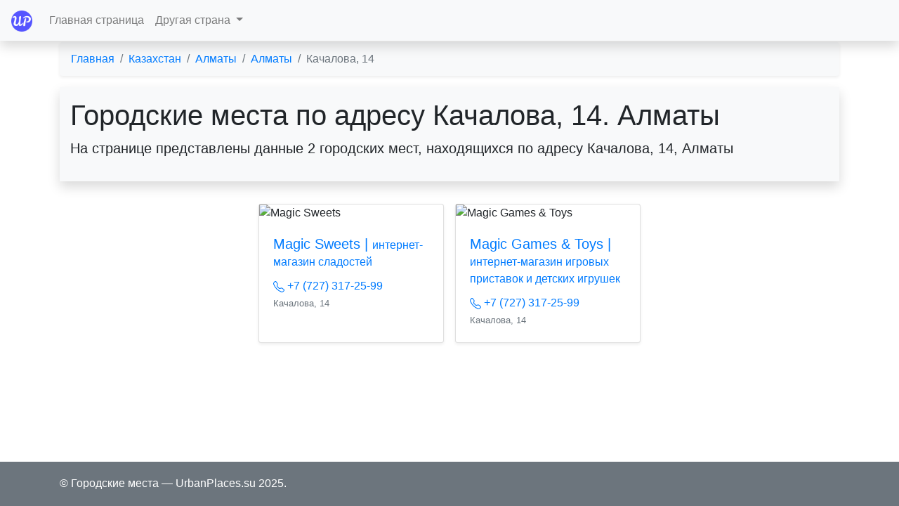

--- FILE ---
content_type: text/html; charset=utf-8
request_url: https://urbanplaces.su/kz_almatyi/almatyi/address-kachalova-14
body_size: 4401
content:
<!doctype html>
<html lang="en" class="h-100">
<head>
    <!-- meta tags -->
    <meta charset="utf-8">
    <meta name="viewport" content="width=device-width, initial-scale=1, shrink-to-fit=no">
    <meta name="description" content="Городские места по адресу Качалова, 14, Алматы – телефоны, адреса и время работы">
    <meta name="yandex-verification" content="8291a58555a186a8" />
    <!-- Yandex.Metrika counter --> <script type="text/javascript" > (function(m,e,t,r,i,k,a){m[i]=m[i]||function(){(m[i].a=m[i].a||[]).push(arguments)}; m[i].l=1*new Date();k=e.createElement(t),a=e.getElementsByTagName(t)[0],k.async=1,k.src=r,a.parentNode.insertBefore(k,a)}) (window, document, "script", "https://mc.yandex.ru/metrika/tag.js", "ym"); ym(71311135, "init", { clickmap:true, trackLinks:true, accurateTrackBounce:true, webvisor:true, trackHash:true }); </script> <noscript><div><img src="https://mc.yandex.ru/watch/71311135" style="position:absolute; left:-9999px;" alt="" /></div></noscript> <!-- /Yandex.Metrika counter -->
    <meta name="google-site-verification" content="XWp0uId48yVCvoJ31dDZnqamujr1kpfc-ZxzGhGIazs" />
    <!-- Bootstrap CSS -->
    <link rel="stylesheet" href="/static/css/bootstrap.min.css"
          integrity="sha384-TX8t27EcRE3e/ihU7zmQxVncDAy5uIKz4rEkgIXeMed4M0jlfIDPvg6uqKI2xXr2" crossorigin="anonymous">
    <link rel="apple-touch-icon" sizes="180x180" href="/static/icons/apple-touch-icon.png">
    <link rel="icon" type="image/png" sizes="32x32" href="/static/icons/favicon-32x32.png">
    <link rel="icon" type="image/png" sizes="16x16" href="/static/icons/favicon-16x16.png">
    <link rel="icon" href="/static/icons/apple-touch-icon.png" type="image/png">
    <link rel="manifest" href="/static/icons/site.webmanifest">
    <link rel="canonical" href="https://urbanplaces.su/kz_almatyi/almatyi/address-kachalova-14" />
    <title>Качалова, 14, Алматы. Городские места с номером телефона и режимом работы</title>
    <script>window.yaContextCb=window.yaContextCb||[]</script>
    <script src="https://yandex.ru/ads/system/context.js" async></script>
</head>
<body class="d-flex flex-column h-100">
<header>
    <nav class="navbar navbar-expand-lg navbar-light fixed-top bg-light text-white shadow">
        <a class="navbar-brand" href="/" title="Главная"><img src="/static/img/logo.png" alt="UrbanPlaces.su" width="30" height="30"></a>
        <button class="navbar-toggler" type="button" data-toggle="collapse" data-target="#navbarSupportedContent"
                aria-controls="navbarSupportedContent" aria-expanded="false" aria-label="Toggle navigation">
            <span class="navbar-toggler-icon"></span>
        </button>

        <div class="collapse navbar-collapse" id="navbarSupportedContent">
            <ul class="navbar-nav mr-auto">
                <li class="nav-item">
                    <a class="nav-link" href="/">Главная страница</a>
                </li>
                <li class="nav-item dropdown">
                    <a class="nav-link dropdown-toggle" href="#" id="navbarDropdown" role="button"
                       data-toggle="dropdown" aria-haspopup="true" aria-expanded="false">
                        Другая страна
                    </a>
                    <div class="dropdown-menu" aria-labelledby="navbarDropdown">
                        <a class="dropdown-item" href="/country-ru">Россия</a>
                        <a class="dropdown-item" href="/country-kz">Казахстан</a>
                        <a class="dropdown-item" href="/country-kg">Киргизия</a>
		   <!-- <a class="dropdown-item" href="/country-ua">Украина</a> -->
                    </div>
                </li>
            </ul>
        </div>
    </nav>
</header>
<div class="container" style="padding-top: 60px">
    
    <nav aria-label="breadcrumb">
        <ol class="breadcrumb bg-light shadow-sm" itemscope itemtype="https://schema.org/BreadcrumbList">
            <li class="breadcrumb-item" itemprop="itemListElement" itemscope itemtype="https://schema.org/ListItem"><a href="/" title="Главная страница" itemprop="item"><span itemprop="name">Главная</span></a><meta itemprop="position" content="1" /></li>
            <li class="breadcrumb-item" itemprop="itemListElement" itemscope itemtype="https://schema.org/ListItem"><a href="/country-kz" title="Казахстан" itemprop="item"><span itemprop="name">Казахстан</span></a><meta itemprop="position" content="2" /></li>
            <li class="breadcrumb-item" itemprop="itemListElement" itemscope itemtype="https://schema.org/ListItem"><a href="/kz_almatyi" title="Алматы" itemprop="item"><span itemprop="name">Алматы</span></a><meta itemprop="position" content="3" /></li>
            <li class="breadcrumb-item" itemprop="itemListElement" itemscope itemtype="https://schema.org/ListItem"><a href="/kz_almatyi/almatyi" title="Алматы" itemprop="item"><span itemprop="name">Алматы</span></a><meta itemprop="position" content="3" /></li>
            <li class="breadcrumb-item active" aria-current="page" itemprop="itemListElement" itemscope itemtype="https://schema.org/ListItem"><span itemprop="name">Качалова, 14</span><meta itemprop="position" content="4" /></li>
        </ol>
    </nav>

    <div class="jumbotron jumbotron-fluid mb-4 pb-3 pt-3 bg-light shadow">
      <div class="container">
        <h1 class="display-4" style="font-size: 2.5rem;">Городские места по адресу Качалова, 14. Алматы</h1>
        <p class="lead">На странице представлены данные 2 городских мест, находящихся по адресу Качалова, 14, Алматы</p>
      </div>
    </div>
    
<div class="mt-2 mb-2">
	<!-- Yandex.RTB R-A-1700247-1 -->
	<div id="yandex_rtb_R-A-1700247-1"></div>
	<script>window.yaContextCb.push(()=>{
	  Ya.Context.AdvManager.render({
	    renderTo: 'yandex_rtb_R-A-1700247-1',
	    blockId: 'R-A-1700247-1'
	  })
	})</script>
</div>
<div class="row justify-content-center">
    
    <div class="card m-2 shadow-sm" style="width: 16.5rem;" itemscope itemtype="https://schema.org/Organization">
        
        <img src="https://static-maps.yandex.ru/1.x/?l=map&lang=ru-Ru&size=265,165&z=14&ll=76.8446,43.258941&pt=76.8446,43.258941,pm2orgm"
             class="card-img-top" alt="Magic Sweets">
        
        <div class="card-body">
            <a href="/kz_almatyi/almatyi/card-198934-magic-sweets" title="интернет-магазин сладостей Magic Sweets" itemprop="url">
                <h5 class="card-title"><span itemprop="name">Magic Sweets</span> | <small>интернет-магазин сладостей</small></h5>
            </a>
            
            
            
            
            
            <a href="tel: +7 (727) 317-25-99" title="Позвонить в Magic Sweets" itemprop="telephone">
                <svg width="1em" height="1em" viewBox="0 0 16 16" class="bi bi-telephone" fill="currentColor"
                     xmlns="http://www.w3.org/2000/svg">
                    <path fill-rule="evenodd"
                          d="M3.654 1.328a.678.678 0 0 0-1.015-.063L1.605 2.3c-.483.484-.661 1.169-.45 1.77a17.568 17.568 0 0 0 4.168 6.608 17.569 17.569 0 0 0 6.608 4.168c.601.211 1.286.033 1.77-.45l1.034-1.034a.678.678 0 0 0-.063-1.015l-2.307-1.794a.678.678 0 0 0-.58-.122l-2.19.547a1.745 1.745 0 0 1-1.657-.459L5.482 8.062a1.745 1.745 0 0 1-.46-1.657l.548-2.19a.678.678 0 0 0-.122-.58L3.654 1.328zM1.884.511a1.745 1.745 0 0 1 2.612.163L6.29 2.98c.329.423.445.974.315 1.494l-.547 2.19a.678.678 0 0 0 .178.643l2.457 2.457a.678.678 0 0 0 .644.178l2.189-.547a1.745 1.745 0 0 1 1.494.315l2.306 1.794c.829.645.905 1.87.163 2.611l-1.034 1.034c-.74.74-1.846 1.065-2.877.702a18.634 18.634 0 0 1-7.01-4.42 18.634 18.634 0 0 1-4.42-7.009c-.362-1.03-.037-2.137.703-2.877L1.885.511z"/>
                </svg>
                 +7 (727) 317-25-99
            </a><br>
            
            
            
            
            
            
            <p class="card-text"><small class="text-muted"><span itemprop="address">Качалова, 14</span></small></p>
        </div>
    </div>
    
    <div class="card m-2 shadow-sm" style="width: 16.5rem;" itemscope itemtype="https://schema.org/Organization">
        
        <img src="https://static-maps.yandex.ru/1.x/?l=map&lang=ru-Ru&size=265,165&z=14&ll=76.8446,43.258941&pt=76.8446,43.258941,pm2orgm"
             class="card-img-top" alt="Magic Games &amp; Toys">
        
        <div class="card-body">
            <a href="/kz_almatyi/almatyi/card-214696-magic-games-and-toys" title="интернет-магазин игровых приставок и детских игрушек Magic Games &amp; Toys" itemprop="url">
                <h5 class="card-title"><span itemprop="name">Magic Games &amp; Toys</span> | <small>интернет-магазин игровых приставок и детских игрушек</small></h5>
            </a>
            
            
            
            
            
            
            
            <a href="tel: +7 (727) 317-25-99" title="Позвонить в Magic Games &amp; Toys" itemprop="telephone">
                <svg width="1em" height="1em" viewBox="0 0 16 16" class="bi bi-telephone" fill="currentColor"
                     xmlns="http://www.w3.org/2000/svg">
                    <path fill-rule="evenodd"
                          d="M3.654 1.328a.678.678 0 0 0-1.015-.063L1.605 2.3c-.483.484-.661 1.169-.45 1.77a17.568 17.568 0 0 0 4.168 6.608 17.569 17.569 0 0 0 6.608 4.168c.601.211 1.286.033 1.77-.45l1.034-1.034a.678.678 0 0 0-.063-1.015l-2.307-1.794a.678.678 0 0 0-.58-.122l-2.19.547a1.745 1.745 0 0 1-1.657-.459L5.482 8.062a1.745 1.745 0 0 1-.46-1.657l.548-2.19a.678.678 0 0 0-.122-.58L3.654 1.328zM1.884.511a1.745 1.745 0 0 1 2.612.163L6.29 2.98c.329.423.445.974.315 1.494l-.547 2.19a.678.678 0 0 0 .178.643l2.457 2.457a.678.678 0 0 0 .644.178l2.189-.547a1.745 1.745 0 0 1 1.494.315l2.306 1.794c.829.645.905 1.87.163 2.611l-1.034 1.034c-.74.74-1.846 1.065-2.877.702a18.634 18.634 0 0 1-7.01-4.42 18.634 18.634 0 0 1-4.42-7.009c-.362-1.03-.037-2.137.703-2.877L1.885.511z"/>
                </svg>
                 +7 (727) 317-25-99
            </a><br>
            
            
            
            
            
            
            <p class="card-text"><small class="text-muted"><span itemprop="address">Качалова, 14</span></small></p>
        </div>
    </div>
    
</div>


</div>
<footer class="footer mt-auto py-3 mt-3 bg-secondary text-white">
    <div class="container">
        <span>© Городские места ― UrbanPlaces.su 2025.</span>
        <span class="invisible">
            <!--LiveInternet counter--><a href="https://www.liveinternet.ru/click"
            target="_blank"><img id="licnt5032" width="31" height="31" style="border:0"
            title="LiveInternet"
            src="[data-uri]"
            alt=""/></a><script>(function(d,s){d.getElementById("licnt5032").src=
            "https://counter.yadro.ru/hit?t45.1;r"+escape(d.referrer)+
            ((typeof(s)=="undefined")?"":";s"+s.width+"*"+s.height+"*"+
            (s.colorDepth?s.colorDepth:s.pixelDepth))+";u"+escape(d.URL)+
            ";h"+escape(d.title.substring(0,150))+";"+Math.random()})
            (document,screen)</script><!--/LiveInternet-->
        </span>
    </div>
</footer>

<!-- Option 1: jQuery and Bootstrap Bundle (includes Popper) -->
<script src="/static/js/jquery-3.5.1.slim.min.js"
        integrity="sha384-DfXdz2htPH0lsSSs5nCTpuj/zy4C+OGpamoFVy38MVBnE+IbbVYUew+OrCXaRkfj"
        crossorigin="anonymous"></script>
<script src="/static/js/bootstrap.bundle.min.js"
        integrity="sha384-ho+j7jyWK8fNQe+A12Hb8AhRq26LrZ/JpcUGGOn+Y7RsweNrtN/tE3MoK7ZeZDyx"
        crossorigin="anonymous"></script>

<!-- Option 2: jQuery, Popper.js, and Bootstrap JS
<script src="https://code.jquery.com/jquery-3.5.1.slim.min.js" integrity="sha384-DfXdz2htPH0lsSSs5nCTpuj/zy4C+OGpamoFVy38MVBnE+IbbVYUew+OrCXaRkfj" crossorigin="anonymous"></script>
<script src="https://cdn.jsdelivr.net/npm/popper.js@1.16.1/dist/umd/popper.min.js" integrity="sha384-9/reFTGAW83EW2RDu2S0VKaIzap3H66lZH81PoYlFhbGU+6BZp6G7niu735Sk7lN" crossorigin="anonymous"></script>
<script src="https://cdn.jsdelivr.net/npm/bootstrap@4.5.3/dist/js/bootstrap.min.js" integrity="sha384-w1Q4orYjBQndcko6MimVbzY0tgp4pWB4lZ7lr30WKz0vr/aWKhXdBNmNb5D92v7s" crossorigin="anonymous"></script>
-->
</body>
</html>